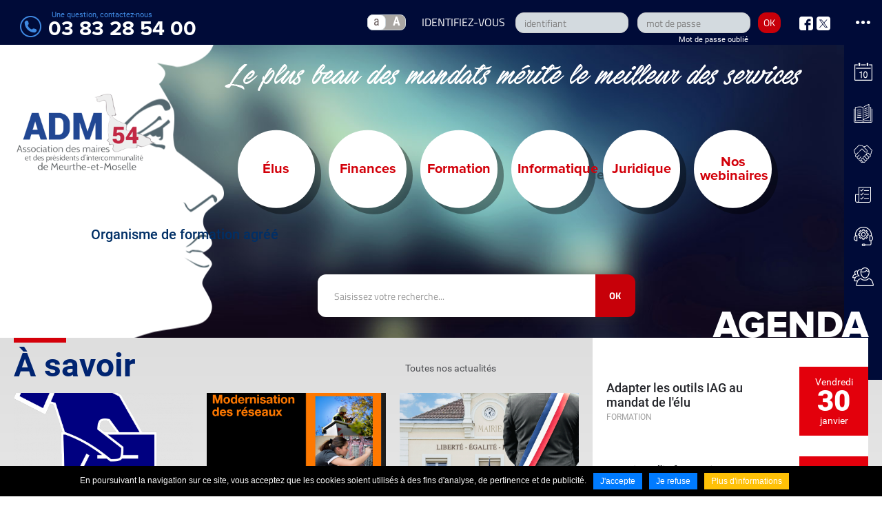

--- FILE ---
content_type: text/html
request_url: https://www.adm54.asso.fr/fr/
body_size: 11560
content:
<!DOCTYPE html>
<html xmlns="http://www.w3.org/1999/xhtml" lang="fr" xml:lang="fr"><head><meta http-equiv="Content-Type" content="text/html; charset=utf-8"><title>Association des maires 54 et des présidents d'intercommunalité - ADM54</title><meta name="description" content="Site officiel de l'Association des maires de Meurthe-et-Moselle (54) et des présidents d'intercommunalité. Conseils juridiques et informatiques pour les collectivités locales, organisme de formation agréé pour les élus..."><meta property="og:title" content="Association des maires 54 et des présidents d'intercommunalité - ADM54"><meta property="og:description" content="Site officiel de l'Association des maires de Meurthe-et-Moselle (54) et des présidents d'intercommunalité. Conseils juridiques et informatiques pour les collectivités locales, organisme de formation agréé pour les élus..."><meta property="og:type" content="website"><meta property="og:updated_time" content="2025-10-09 14:50:13"><meta property="og:url" content="https://www.adm54.asso.fr/fr/accueil.html"><meta property="og:image" content="https://www.adm54.asso.fr/globalflexit/images/UserFiles/Image/2017/1200_630_7_partage-1200-630.gif"><meta property="og:image:width" content="1200"><meta property="og:image:height" content="630"><meta name="twitter:card" content="summary_large_image"><meta name="twitter:title" content="Association des maires 54 et des présidents d'intercommunalité - ADM54"><meta name="twitter:description" content="Site officiel de l'Association des maires de Meurthe-et-Moselle (54) et des présidents d'intercommunalité. Conseils juridiques et informatiques pour les collectivités locales, organisme de formation agréé pour les élus..."><meta name="twitter:url" content="https://www.adm54.asso.fr/fr/accueil.html"><meta name="twitter:site" content="@assomaires54"><meta name="twitter:image" content="https://www.adm54.asso.fr/globalflexit/images/UserFiles/Image/2017/1200_630_7_partage-1200-630.gif"><meta name="robots" content="follow,index"><link rel="stylesheet" href="/globalflexit/clients/utils/framework/js/jquery/modules/flexitSizeSwitcher/jquery.flexitSizeSwitcher.css?d=1730806936" type="text/css" media="all"><link rel="stylesheet" href="/globalflexit/clients/utils/framework/js/jquery/modules/flexitMobileMenu2/jquery.mmenu.all.css?d=1730806936" type="text/css" media="all"><link rel="stylesheet" href="/globalflexit/clients/utils/framework/js/jquery/modules/flexslider2.3.0/flexslider.css?d=1730806936" type="text/css" media="all"><link rel="stylesheet" href="/globalflexit/clients/utils/framework/js/jquery/modules/mcustomscrollbar3.1.11/jquery.mCustomScrollbar.css?d=1730806936" type="text/css" media="all"><link rel="stylesheet" href="/globalflexit/clients/utils/framework/js/jquery/modules/select2-4.0.3/select2.min.css?d=1730806936" type="text/css" media="all"><link rel="stylesheet" href="/globalflexit/clients/utils/framework/js/jquery/modules/slick1.8.0/01.slick.css?d=1730806936" type="text/css" media="all"><link rel="stylesheet" href="/globalflexit/clients/utils/framework/js/jquery/modules/slick1.8.0/02.slick-theme.css?d=1730806936" type="text/css" media="all"><link rel="stylesheet" href="/globalflexit/clients/utils/framework/js/jquery/modules/colorbox/colorbox.css?d=1730806936" type="text/css" media="all"><link rel="stylesheet" href="/globalflexit/clients/utils/framework/css/bootstrap/3.3.4-gutt20/_bootstrap.min.css?d=1730806936" type="text/css" media="all"><link rel="stylesheet" href="/globalflexit/clients/utils/framework/js/all/modules/flexitmodal/flexitModal.css?d=1730806936" type="text/css" media="all"><link rel="stylesheet" href="/globalflexit/clients/utils/css/commun.css?d=1730806936" type="text/css" media="all"><link rel="stylesheet" href="/globalflexit/clients/utils/css/commun_print.css?d=1730806936" type="text/css" media="print"><link rel="stylesheet" href="/globalflexit/backoffice/modules/boutique/panier/front/templates/css/panier.css?d=1730806936" type="text/css" media="all"><link rel="stylesheet" href="/globalflexit/backoffice/modules/formulaire/front/templates/css/flexitForms.css?d=1730806936" type="text/css" media="all"><link rel="stylesheet" href="/globalflexit/backoffice/modules/extranet_v2/front/templates/css/extranet_v2.css?d=1730806936" type="text/css" media="all"><link rel="stylesheet" href="/img_base/themes/styles_1.css?d=1730806936" type="text/css" media="all"><script src="/globalflexit/clients/utils/framework/js/jquery/1.9.1/_jquery.min.js?d=1730806936" type="text/javascript"></script><script src="/globalflexit/clients/utils/framework/js/jquery/1.9.1/jquery.flexitTools.js?d=1730806936" type="text/javascript"></script><script src="/globalflexit/clients/utils/framework/js/all/modules/flexitjs/flexitJs.js?d=1730806936" type="text/javascript"></script><script src="/globalflexit/clients/utils/framework/js/all/modules/inputmask/inputmask.js?d=1730806936" type="text/javascript"></script><script src="/globalflexit/clients/utils/framework/js/jquery/modules/flexitSizeSwitcher/jquery.flexitSizeSwitcher.js?d=1730806936" type="text/javascript"></script><script src="/globalflexit/clients/utils/framework/js/jquery/1.9.1/compat/jquery.mootoolsCompat.js?d=1730806936" type="text/javascript"></script><script src="/globalflexit/clients/utils/framework/js/jquery/modules/flexitMobileMenu2/jquery.00.flexitMobileMenu.js?d=1730806936" type="text/javascript"></script><script src="/globalflexit/clients/utils/framework/js/jquery/modules/flexitMobileMenu2/jquery.01.mmenu.all.js?d=1730806936" type="text/javascript"></script><script src="/globalflexit/clients/utils/framework/js/jquery/modules/flexslider2.3.0/jquery.flexslider-min.js?d=1730806936" type="text/javascript"></script><script src="/globalflexit/clients/utils/framework/js/jquery/modules/flexitClickable/jquery.flexitClickable.js?d=1730806936" type="text/javascript"></script><script src="/globalflexit/clients/utils/framework/js/jquery/modules/flexitShapeElements/jquery.flexitShapeElements.js?d=1730806936" type="text/javascript"></script><script src="/globalflexit/clients/utils/framework/js/jquery/modules/mcustomscrollbar3.1.11/jquery.mCustomScrollbar.concat.min.js?d=1730806936" type="text/javascript"></script><script src="/globalflexit/clients/utils/framework/js/jquery/modules/select2-4.0.3/select2.full.min.js?d=1730806936" type="text/javascript"></script><script src="/globalflexit/clients/utils/framework/js/jquery/modules/slick1.8.0/slick.min.js?d=1730806936" type="text/javascript"></script><script src="/globalflexit/clients/utils/framework/js/jquery/modules/colorbox/jquery.colorbox-min.js?d=1730806936" type="text/javascript"></script><script src="/globalflexit/clients/utils/framework/js/jquery/modules/colorbox/i18n/jquery.colorbox-fr.js?d=1730806936" type="text/javascript"></script><script src="/globalflexit/clients/utils/framework/css/bootstrap/3.3.4-gutt20/bootstrap.min.js?d=1730806936" type="text/javascript"></script><script src="/globalflexit/clients/utils/framework/css/bootstrap/html5.js?d=1730806936" type="text/javascript"></script><script src="/globalflexit/clients/utils/framework/js/all/modules/flexitmodal/flexitModal.js?d=1730806936" type="text/javascript"></script><script src="/globalflexit/clients/utils/liste_fonctions.js?d=1730806936" type="text/javascript"></script><script src="/globalflexit/backoffice/modules/vieprivee/front/templates/js/vp.js?d=1730806936" type="text/javascript"></script><script src="/globalflexit/backoffice/modules/templates/front/templates/js/modele.js?d=1730806936" type="text/javascript"></script><script src="/globalflexit/backoffice/modules/boutique/compte/front/templates/js/compte.js?d=1730806936" type="text/javascript"></script><script src="/globalflexit/backoffice/modules/extranet_v2/front/templates/js/extranet_v2.js?d=1730806936" type="text/javascript"></script><script src="/globalflexit/backoffice/modules/boutique/panier/front/templates/js/panier.js?d=1730806936" type="text/javascript"></script><script src="/globalflexit/backoffice/modules/formulaire/front/templates/js/formulaire.js?d=1730806936" type="text/javascript"></script><script src="/modules/actualites/front/templates/js/functions.js?d=1730806936" type="text/javascript"></script><script src="/modules/agendas/front/templates/js/functions.js?d=1730806936" type="text/javascript"></script><script src="/js/jquery.rwdImageMaps.min.js?d=1730806936" type="text/javascript"></script><script src="/js/functions.js?d=1730806936" type="text/javascript"></script><script src="/globalflexit/backoffice/script_js_v3/function_php.js?d=1730806936" type="text/javascript"></script><script src="/globalflexit/clients/utils/framework/js/jquery/modules/select2-4.0.3/flexit-i18n/fr.js?d=1730806936" type="text/javascript"></script><base href="https://www.adm54.asso.fr/"><meta name="viewport" content="width=device-width, initial-scale=1.0, maximum-scale=1"><!-- Google tag (gtag.js) -->
<script async src="https://www.googletagmanager.com/gtag/js?id=G-9R86D78RB5"></script>
<script>
  window.dataLayer = window.dataLayer || [];
  function gtag(){dataLayer.push(arguments);}
  gtag('js', new Date());

  gtag('config', 'G-9R86D78RB5');
</script></head><body class="fdesktop homePage theme_1" data-idpage="1" data-idparent="0">
<div class="container-body">
	
<header id="mainHeader" class="noflexitsearch"><div class="topBar">
        <div class="container-fluid">
            <div class="row">
                <div class="col-xs-12 col-sm-8 col-sm-push-4 text-right">
                    <span class="accessWrapper hidden-xs"><div class="flexit-size-switcher force-refresh-fse"><a href="javascript:void(0);" class="flexit-size-switcher-btn"><span class="flexit-size-switcher-normal active" data-size="normal">a</span><span class="flexit-size-switcher-big" data-size="big">A</span></a></div></span>

                    <span class="userWrapper hidden-xs">
                        <div class="fmodele fmodeleScroll tpl_extranet_v2_login_box_small"><div class="extranetv2SmallBoxGlobal extranetv2GlobalWrapper extranetv2Bootstrap">
    <div class="extranetv2ErrorMsg"> </div>
                <div class="extranetv2SmallBoxLOGIN">
            <form method="post" name="ModExtranetV2Form" action="/fr/accueil.html?lang=fr" class="form">
                <input type="hidden" name="extranet_v2[loginlabel]" value="emaillogin"><div class="form-group grp-email">
                    <label for="extranetv2FieldLogin47">Email ou Login</label>
                    <input id="extranetv2FieldLogin47" type="text" name="extranet_v2[login_extranet]" value="" class="form-control" placeholder="identifiant" data-default-value="Email ou Login"></div>
                <div class="form-group grp-pwd">
                    <label for="extranetv2FieldMdp47">Mot de passe</label>
                    <input id="extranetv2FieldMdp47" type="password" name="extranet_v2[pass_extranet]" value="" class="form-control" placeholder="mot de passe"></div>
                <button type="submit" class="btn btn-default extranetv2SubmitLogin">OK</button>
                                                                                    <div class="form-group grp-pwdreco">
                        <a href="javascript:void(0);" class="label label-default extranetv2SmallBoxBtnPassOublie">Mot de passe oublié</a>
                    </div>
                                <input name="extranet_v2[action]" type="hidden" value="connexion"><input name="extranet_v2[redirect_extranet]" class="extranetv2RedirectLink" type="hidden" value=""></form>
        </div>
                    <div class="extranetv2SmallBoxPASSOUBLIE">
                <form method="post" name="ModExtranetV2PassForm" action="/" class="form">
                    <div class="form-group">
                        <strong>Mot de passe oublié ?</strong><br>
                        Veuillez saisir votre adresse email                    </div>
                    <div class="form-group">
                        <label for="extranetv2FieldEmail47">Email</label>
                        <input id="extranetv2FieldEmail47" type="text" class="form-control" name="extranet_v2[emailForgetPass]" value="" placeholder="Saisissez l'adresse"></div>
                    <div class="form-group">
                        <button type="submit" class="btn btn-default extranetv2SubmitPass">OK</button>
                        <input name="extranet_v2[action]" type="hidden" value="recoverpass"><button type="button" class="btn btn-default extranetv2SmallBoxBtnCancel">Annuler</button>
                    </div>
                </form>
            </div>
            </div></div><div class="follow hidden-xs"><a class="btn-fb" href="https://www.facebook.com/Association-des-Maires-54-656747844455320/" title="Suivez nous sur Facebook" target="_blank">Suivez nous sur Facebook</a><a class="btn-tw" href="https://twitter.com/assomaires54" title="Suivez nous sur Twitter" target="_blank">Suivez nous sur Twitter</a></div>                    </span>
                </div>
                <div class="col-xs-12 col-sm-4 col-sm-pull-8">
                    <div class="telWrapper"><span class="intitule">Une question, contactez-nous</span> <span class="tel" id="telHeader">03 83 28 54 00</span></div>                </div>
            </div>
        </div>


        <nav id="rapidMenuWrapper" class="active hidden-xs"><span id="rapidMenuButton"></span>
            <div class="rapidMenu noflexitsearch"><a data-id-page="40" href="/fr/assemblee-generale-2025.html" class="rapidMenu_a rapidMenu_a_a page-40" title="Assemblée générale 2025 - évènements - ADM54.ASSO"><span class="ico" style="background-image: url(/UserFiles/Image/Icones/ico-date.png);"></span><span class="titre"><span>Évènements</span></span></a><a data-id-page="41" href="/fr/carnets.html" class="rapidMenu_a rapidMenu_a_b page-41" title="Carnets - Publications - ADM54.ASSO"><span class="ico" style="background-image: url(/UserFiles/Image/Icones/ico-publication.png);"></span><span class="titre"><span>Publications</span></span></a><a data-id-page="1077" href="/fr/partenaires.html" class="rapidMenu_a rapidMenu_a_a page-1077" title="Partenaires - ADM54.ASSO"><span class="ico" style="background-image: url(/UserFiles/Image/Icones/ico-partenaire.png);"></span><span class="titre"><span>Partenaires</span></span></a><a data-id-page="44" href="/fr/les-sites-internet-communaux.html" class="rapidMenu_a rapidMenu_a_b page-44" title="Les sites internet communaux - Démat et sites internet - ADM54.ASSO"><span class="ico" style="background-image: url(/UserFiles/Image/Icones/ico-liste.png);"></span><span class="titre"><span>Démat et sites internet</span></span></a><a target="_blank" data-id-page="1089" href="https://get.teamviewer.com/6ec6sfi" class="rapidMenu_a rapidMenu_a_a page-1089" title="Télémaintenance"><span class="ico" style="background-image: url(/UserFiles/Image/Icones/ico-contact.png);"></span><span class="titre"><span>Télémaintenance</span></span></a><a data-id-page="1085" href="/fr/notre-association.html" class="rapidMenu_a rapidMenu_a_b rapidMenu_a_theme_1_0 page-1085" title="Notre association - élus - ADM54.ASSO"><span class="ico" style="background-image: url(/UserFiles/Image/Icones/ico-groupe.png);"></span><span class="titre"><span>Notre association</span></span></a></div>        </nav></div>

    <div class="tetiere hidden-xs">
        <div class="tagline"></div>
        <div class="agrement">Organisme de formation agréé</div>    </div>

    <div class="bottomBar">
        <div class="container-fluid container-header">
            <div class="row row-header">
                <div class="col-xs-12">
                    <nav id="mainMenuWrapper" class="navbar navbar-default" role="navigation"><a class="logo" href="/" title="Accueil"><img class="hidden-xs" src="/_css/medias/logo-adm-54-home.png" alt="logo ADM 54"><img class="visible-xs" src="/_css/medias/logo-adm-54-min.png" alt="logo ADM 54"></a>
                        
                        <div class="navbar-header">
                            <button id="fMenuMobileButton" type="button" class="navbar-toggle" data-configmenu='[{"type":"menu","value":"1,2,3"}]' data-style="light" data-subtitle="" data-fullscreen="1" data-header-elem="#mainHeader" data-hide-close-btn="1" data-header='[{"type":"clone","value":"#searchWrapper"}]' data-footer='[{"type":"clone","value":"#telHeader"}]'>
                                <span class="sr-only">Toggle navigation</span>
                                <span class="icon-bar"></span>
                                <span class="icon-bar"></span>
                                <span class="icon-bar"></span>
                                <span class="titre">Menu</span>
                            </button>
                        </div>

                        <div class="navbar-collapse hidden-xs">
                            <div class="mainMenuHome noflexitsearch"><ul class="nav nav-pills  "><li class=" li_theme_1_0  first " data-id-page="20"><a data-id-page="20" href="/fr/communes.html" class=" page-20" title="Communes - élus - ADM54.ASSO"><span class="inner"><span class="titre">Élus</span><span class="desc">Communes<br>Intercommunalités<br>La vie des élus<br>Notre association</span><span class="more"></span></span></a></li><li class=" li_theme_1_4 " data-id-page="1606"><a data-id-page="1606" href="/fr/finances-2.html" class=" page-1606" title="Finances - ADM54.ASSO"><span class="inner"><span class="titre">Finances</span><span class="more"></span></span></a></li><li class=" li_theme_1_2 " data-id-page="23"><a data-id-page="23" href="/fr/service-formation.html" class=" page-23" title="Service formation - ADM54.ASSO"><span class="inner"><span class="titre">Formation</span><span class="desc">La formation sur mesure<br>Notre offre complète<br>Nos sessions<br>Supports de formation</span><span class="more"></span></span></a></li><li class=" li_theme_1_3 " data-id-page="21"><a data-id-page="21" href="/fr/service-informatique.html" class=" page-21" title="Service informatique - ADM54.ASSO"><span class="inner"><span class="titre">Informatique</span><span class="desc">Nos fiches pratiques.<br></span><span class="more"></span></span></a></li><li class=" li_theme_1_1 " data-id-page="22"><a data-id-page="22" href="/fr/service-juridique.html" class=" page-22" title="Service juridique - ADM54.ASSO"><span class="inner"><span class="titre">Juridique</span><span class="desc">Nos fiches pratiques<br>Nos missions</span><span class="more"></span></span></a></li><li class="  last " data-id-page="1575"><a data-id-page="1575" href="/fr/nos-webinaires.html" class=" page-1575" title="Nos webinaires - ADM54.ASSO"><span class="inner"><span class="titre">Nos webinaires</span><span class="more"></span></span></a></li></ul></div>                        </div>
                    </nav></div>

                <div class="col-xs-12">
                    <div id="searchWrapper"><form action="/fr/recherche.html" method="post" id="form_recherche_mini" name="form_recherche_mini" class="form-inline">
    <div class="form-group">
        <label for="recherche-mini">Rechercher :</label>
        <input class="form-control" type="text" id="recherche-mini" name="recherche" value="Saisissez votre recherche..." placeholder="Saisissez votre recherche..."></div>
    <button class="btn btn-default" type="submit" name="submitFormSearch" id="submitFormSearch">Ok</button>
        <input type="hidden" name="page_rech"><input type="hidden" value="1" name="clic"><input type="hidden" name="aff_langue" value=""><br><input type="hidden" name="debut" value="1"></form>
<script type="text/javascript">
    jQuery(window).load( function() {
        jQuery(document.body).on('submit', '#form_recherche_mini', function(e){
            var currentTarget = jQuery( e.currentTarget );
            if( currentTarget ) {
                var searchTarget = currentTarget.find('#recherche-mini');
                if (searchTarget.val() == "" || searchTarget.val() == "Saisissez votre recherche...") {
                    return false;
                }
            }
        });

        jQuery(document.body).on('focus', '#recherche-mini', function(e){
            var currentTarget = jQuery( e.currentTarget );
            if( currentTarget.val() == 'Saisissez votre recherche...' ) { currentTarget.val(''); }
        });

        jQuery(document.body).on('blur', '#recherche-mini', function(e){
            var currentTarget = jQuery( e.currentTarget );
            if( currentTarget.val() == '' ) { currentTarget.val('Saisissez votre recherche...'); }
        });
    });

    </script></div>                </div>
            </div>
        </div>
    </div>
</header><div class="visible-xs">
		<div class="tetiereMobile">
			<div class="taglineMobile"></div>
			<div class="agrement">Organisme de formation agréé</div>		</div>
		<div class="mainMenuMobile noflexitsearch"><ul class="nav nav-pills  "><li class=" li_theme_1_0  first " data-id-page="20"><a data-id-page="20" href="/fr/communes.html" class=" page-20" title="Communes - élus - ADM54.ASSO"><span class="more"></span><span class="inner"><span class="titre">Élus</span><span class="desc">Communes<br>Intercommunalités<br>La vie des élus<br>Notre association</span></span></a></li><li class=" li_theme_1_4 " data-id-page="1606"><a data-id-page="1606" href="/fr/finances-2.html" class=" page-1606" title="Finances - ADM54.ASSO"><span class="more"></span><span class="inner"><span class="titre">Finances</span></span></a></li><li class=" li_theme_1_2 " data-id-page="23"><a data-id-page="23" href="/fr/service-formation.html" class=" page-23" title="Service formation - ADM54.ASSO"><span class="more"></span><span class="inner"><span class="titre">Formation</span><span class="desc">La formation sur mesure<br>Notre offre complète<br>Nos sessions<br>Supports de formation</span></span></a></li><li class=" li_theme_1_3 " data-id-page="21"><a data-id-page="21" href="/fr/service-informatique.html" class=" page-21" title="Service informatique - ADM54.ASSO"><span class="more"></span><span class="inner"><span class="titre">Informatique</span><span class="desc">Nos fiches pratiques.<br></span></span></a></li><li class=" li_theme_1_1 " data-id-page="22"><a data-id-page="22" href="/fr/service-juridique.html" class=" page-22" title="Service juridique - ADM54.ASSO"><span class="more"></span><span class="inner"><span class="titre">Juridique</span><span class="desc">Nos fiches pratiques<br>Nos missions</span></span></a></li><li class="  last " data-id-page="1575"><a data-id-page="1575" href="/fr/nos-webinaires.html" class=" page-1575" title="Nos webinaires - ADM54.ASSO"><span class="more"></span><span class="inner"><span class="titre">Nos webinaires</span></span></a></li></ul></div>	</div>

	<section id="actuWrapper" class="noflexitsearch"><div class="container-fluid">
			<div class="row">
				<div class="col-xs-12 col-sm-7 col-md-8 col-xl-9">
					<div data-equalize="mod-section">
												<div class="fmodele fmodeleScroll tpl_accueil">
<div class="mod-slider-wrapper actualites-accueil-wrapper">
    <div id="actualitesSlider" class="mod-slider actualites-slider flexslider">

        <div class="top">
            <div class="row">
                <div class="col-xs-12 col-md-6">
                    <div class="titre">À savoir</div>                </div>
                <div class="col-xs-12 col-md-6">
                    <a class="all" href="/fr/a-savoir.html" title="À savoir">Toutes nos actualités</a>                </div>
            </div>
        </div>

        <ul class="slides"><li>
                <div class="row">
                    
                            <div class="col-xs-12 col-md-4">
                                <article class="item flexit-clickable-element" data-goto-url="/fr/a-savoir/elections-municipales-2026-formulaire-de-candidature_-n.html"><div class="row">
                                        <div class="col-xs-12 col-sm-5 col-md-12">
                                            <div class="object ">
                                                <img src="/globalflexit/images/img_base/actualites/1131/400_200_7_ballot-1294935-1280.png" alt="Élections municipales 2026 - Formulaire de candidature"><div class="more"></div>
                                            </div>
                                        </div>
                                        <div class="col-xs-12 col-sm-7 col-md-12">
                                            <div class="date">Janvier 2026</div>
                                            <div class="heading"><a href="/fr/a-savoir/elections-municipales-2026-formulaire-de-candidature_-n.html" title="Élections municipales 2026 - Formulaire de candidature">Élections municipales 2026 - Formulaire de candidature</a></div>
                                        </div>
                                    </div>
                                </article></div>

                            
                            <div class="col-xs-12 col-md-4">
                                <article class="item flexit-clickable-element" data-goto-url="/fr/a-savoir/modernisation-des-reseaux-arret-du-cuivre_-n.html"><div class="row">
                                        <div class="col-xs-12 col-sm-5 col-md-12">
                                            <div class="object ">
                                                <img src="/globalflexit/images/img_base/actualites/1128/400_200_7_capture-decran-2026-01-19-162007.png" alt="Modernisation des réseaux – Arrêt du cuivre"><div class="more"></div>
                                            </div>
                                        </div>
                                        <div class="col-xs-12 col-sm-7 col-md-12">
                                            <div class="date">Janvier 2026</div>
                                            <div class="heading"><a href="/fr/a-savoir/modernisation-des-reseaux-arret-du-cuivre_-n.html" title="Modernisation des réseaux – Arrêt du cuivre">Modernisation des réseaux – Arrêt du cuivre</a></div>
                                        </div>
                                    </div>
                                </article></div>

                            
                            <div class="col-xs-12 col-md-4">
                                <article class="item flexit-clickable-element" data-goto-url="/fr/a-savoir/le-statut-de-l-elu-local_-n.html"><div class="row">
                                        <div class="col-xs-12 col-sm-5 col-md-12">
                                            <div class="object ">
                                                <img src="/globalflexit/images/img_base/actualites/1121/400_200_7_statut-de-l-elu.png" alt="Le statut de l'élu local"><div class="more"></div>
                                            </div>
                                        </div>
                                        <div class="col-xs-12 col-sm-7 col-md-12">
                                            <div class="date">Janvier 2026</div>
                                            <div class="heading"><a href="/fr/a-savoir/le-statut-de-l-elu-local_-n.html" title="Le statut de l'élu local">Le statut de l'élu local</a></div>
                                        </div>
                                    </div>
                                </article></div>

                            </div></li><li><div class="row">
                            <div class="col-xs-12 col-md-4">
                                <article class="item flexit-clickable-element" data-goto-url="/fr/a-savoir/marches-publics-nouveaux-seuils_-n.html"><div class="row">
                                        <div class="col-xs-12 col-sm-5 col-md-12">
                                            <div class="object ">
                                                <img src="/globalflexit/images/img_base/actualites/1119/400_200_7_construction-site-2672246-1280.jpg" alt="Marchés publics - Nouveaux seuils"><div class="more"></div>
                                            </div>
                                        </div>
                                        <div class="col-xs-12 col-sm-7 col-md-12">
                                            <div class="date">Janvier 2026</div>
                                            <div class="heading"><a href="/fr/a-savoir/marches-publics-nouveaux-seuils_-n.html" title="Marchés publics - Nouveaux seuils">Marchés publics - Nouveaux seuils</a></div>
                                        </div>
                                    </div>
                                </article></div>

                            
                            <div class="col-xs-12 col-md-4">
                                <article class="item flexit-clickable-element" data-goto-url="/fr/a-savoir/elections-municipales-2026-dates_-n.html"><div class="row">
                                        <div class="col-xs-12 col-sm-5 col-md-12">
                                            <div class="object ">
                                                <img src="/globalflexit/images/img_base/actualites/1110/400_200_7_ballot-1294935-1280-1.png" alt="Élections municipales 2026 – Dates"><div class="more"></div>
                                            </div>
                                        </div>
                                        <div class="col-xs-12 col-sm-7 col-md-12">
                                            <div class="date">Août 2025</div>
                                            <div class="heading"><a href="/fr/a-savoir/elections-municipales-2026-dates_-n.html" title="Élections municipales 2026 – Dates">Élections municipales 2026 – Dates</a></div>
                                        </div>
                                    </div>
                                </article></div>

                            
                            <div class="col-xs-12 col-md-4">
                                <article class="item flexit-clickable-element" data-goto-url="/fr/a-savoir/scrutin-de-liste-et-parite-dans-les-communes-de-moins-de-1-000-habitants_-n.html"><div class="row">
                                        <div class="col-xs-12 col-sm-5 col-md-12">
                                            <div class="object ">
                                                <img src="/globalflexit/images/img_base/actualites/1098/400_200_7_ballot-1294935-1280.png" alt="Scrutin de liste et parité dans les communes de moins de 1 000 habitants"><div class="more"></div>
                                            </div>
                                        </div>
                                        <div class="col-xs-12 col-sm-7 col-md-12">
                                            <div class="date">Mai 2025</div>
                                            <div class="heading"><a href="/fr/a-savoir/scrutin-de-liste-et-parite-dans-les-communes-de-moins-de-1-000-habitants_-n.html" title="Scrutin de liste et parité dans les communes de moins de 1 000 habitants">Scrutin de liste et parité dans les communes de moins de 1 000 habitants</a></div>
                                        </div>
                                    </div>
                                </article></div>

                            </div></li><li><div class="row">
                            <div class="col-xs-12 col-md-4">
                                <article class="item flexit-clickable-element" data-goto-url="/fr/a-savoir/la-recomposition-du-conseil-des-epci-a-fiscalite-propre_-n.html"><div class="row">
                                        <div class="col-xs-12 col-sm-5 col-md-12">
                                            <div class="object ">
                                                <img src="/globalflexit/images/img_base/actualites/1099/400_200_7_conference-2110768-1280.jpg" alt="La recomposition du conseil des EPCI à fiscalité propre"><div class="more"></div>
                                            </div>
                                        </div>
                                        <div class="col-xs-12 col-sm-7 col-md-12">
                                            <div class="date">Mai 2025</div>
                                            <div class="heading"><a href="/fr/a-savoir/la-recomposition-du-conseil-des-epci-a-fiscalite-propre_-n.html" title="La recomposition du conseil des EPCI à fiscalité propre">La recomposition du conseil des EPCI à fiscalité propre</a></div>
                                        </div>
                                    </div>
                                </article></div>

                            
                            <div class="col-xs-12 col-md-4">
                                <article class="item flexit-clickable-element" data-goto-url="/fr/a-savoir/dgf-2025_-n.html"><div class="row">
                                        <div class="col-xs-12 col-sm-5 col-md-12">
                                            <div class="object ">
                                                <img src="/globalflexit/images/img_base/actualites/1094/400_200_7_money-167735-1280.jpg" alt="DGF 2025"><div class="more"></div>
                                            </div>
                                        </div>
                                        <div class="col-xs-12 col-sm-7 col-md-12">
                                            <div class="date"><span>lundi 31 Mars 2025</span></div>
                                            <div class="heading"><a href="/fr/a-savoir/dgf-2025_-n.html" title="DGF 2025">DGF 2025</a></div>
                                        </div>
                                    </div>
                                </article></div>

                            
                            <div class="col-xs-12 col-md-4">
                                <article class="item flexit-clickable-element" data-goto-url="/fr/a-savoir/reprise-d-un-emplacement-en-terrain-commun-cremation_-n.html"><div class="row">
                                        <div class="col-xs-12 col-sm-5 col-md-12">
                                            <div class="object ">
                                                <img src="/globalflexit/images/img_base/actualites/1086/400_200_7_cemetery-4653166-1280.jpg" alt="Reprise d'un emplacement en terrain commun – crémation"><div class="more"></div>
                                            </div>
                                        </div>
                                        <div class="col-xs-12 col-sm-7 col-md-12">
                                            <div class="date">Novembre 2024</div>
                                            <div class="heading"><a href="/fr/a-savoir/reprise-d-un-emplacement-en-terrain-commun-cremation_-n.html" title="Reprise d'un emplacement en terrain commun – crémation">Reprise d'un emplacement en terrain commun – crémation</a></div>
                                        </div>
                                    </div>
                                </article></div>

                            </div></li><li><div class="row">
                            <div class="col-xs-12 col-md-4">
                                <article class="item flexit-clickable-element" data-goto-url="/fr/a-savoir/terrain-non-entretenu-intervention-du-maire_-n.html"><div class="row">
                                        <div class="col-xs-12 col-sm-5 col-md-12">
                                            <div class="object ">
                                                <img src="/globalflexit/images/img_base/actualites/1087/400_200_7_truck-4613526-1280.jpg" alt="Terrain non entretenu – intervention du maire"><div class="more"></div>
                                            </div>
                                        </div>
                                        <div class="col-xs-12 col-sm-7 col-md-12">
                                            <div class="date">Novembre 2024</div>
                                            <div class="heading"><a href="/fr/a-savoir/terrain-non-entretenu-intervention-du-maire_-n.html" title="Terrain non entretenu – intervention du maire">Terrain non entretenu – intervention du maire</a></div>
                                        </div>
                                    </div>
                                </article></div>

                            
                            <div class="col-xs-12 col-md-4">
                                <article class="item flexit-clickable-element" data-goto-url="/fr/a-savoir/moyen-de-contacter-l-adm_-n.html"><div class="row">
                                        <div class="col-xs-12 col-sm-5 col-md-12">
                                            <div class="object ">
                                                <img src="/globalflexit/images/img_base/actualites/1085/400_200_7_contactez-nous.jpg" alt="Moyen de contacter l'ADM"><div class="more"></div>
                                            </div>
                                        </div>
                                        <div class="col-xs-12 col-sm-7 col-md-12">
                                            <div class="date"><span>vendredi 08 Novembre 2024</span></div>
                                            <div class="heading"><a href="/fr/a-savoir/moyen-de-contacter-l-adm_-n.html" title="Moyen de contacter l'ADM">Moyen de contacter l'ADM</a></div>
                                        </div>
                                    </div>
                                </article></div>

                            
                            <div class="col-xs-12 col-md-4">
                                <article class="item flexit-clickable-element" data-goto-url="/fr/a-savoir/numero-unique-d-urgence_-n.html"><div class="row">
                                        <div class="col-xs-12 col-sm-5 col-md-12">
                                            <div class="object ">
                                                <img src="/globalflexit/images/img_base/actualites/1083/400_200_7_telephone-586268-1280.jpg" alt="Numéro unique d'urgence"><div class="more"></div>
                                            </div>
                                        </div>
                                        <div class="col-xs-12 col-sm-7 col-md-12">
                                            <div class="date">Octobre 2024</div>
                                            <div class="heading"><a href="/fr/a-savoir/numero-unique-d-urgence_-n.html" title="Numéro unique d'urgence">Numéro unique d'urgence</a></div>
                                        </div>
                                    </div>
                                </article></div>

                            </div></li><li><div class="row">
                            <div class="col-xs-12 col-md-4">
                                <article class="item flexit-clickable-element" data-goto-url="/fr/a-savoir/publicite-des-actes-precisions_-n.html"><div class="row">
                                        <div class="col-xs-12 col-sm-5 col-md-12">
                                            <div class="object ">
                                                <img src="/globalflexit/images/img_base/actualites/1081/400_200_7_sans-titre.jpg" alt="Publicité des actes - précisions"><div class="more"></div>
                                            </div>
                                        </div>
                                        <div class="col-xs-12 col-sm-7 col-md-12">
                                            <div class="date">Octobre 2024</div>
                                            <div class="heading"><a href="/fr/a-savoir/publicite-des-actes-precisions_-n.html" title="Publicité des actes - précisions">Publicité des actes - précisions</a></div>
                                        </div>
                                    </div>
                                </article></div>

                            
                            <div class="col-xs-12 col-md-4">
                                <article class="item flexit-clickable-element" data-goto-url="/fr/a-savoir/ouvertures-dominicales-en-2025_-n.html"><div class="row">
                                        <div class="col-xs-12 col-sm-5 col-md-12">
                                            <div class="object ">
                                                <img src="/globalflexit/images/img_base/actualites/400_200_7_magasin-ia.jpg" alt="Ouvertures dominicales en 2025"><div class="more"></div>
                                            </div>
                                        </div>
                                        <div class="col-xs-12 col-sm-7 col-md-12">
                                            <div class="date">Septembre 2024</div>
                                            <div class="heading"><a href="/fr/a-savoir/ouvertures-dominicales-en-2025_-n.html" title="Ouvertures dominicales en 2025">Ouvertures dominicales en 2025</a></div>
                                        </div>
                                    </div>
                                </article></div>

                            
                            <div class="col-xs-12 col-md-4">
                                <article class="item flexit-clickable-element" data-goto-url="/fr/a-savoir/droit-funeraire-delais-d-inhumation-et-de-cremation-plaques-de-cercueil-scellement-des-cercueils_-n.html"><div class="row">
                                        <div class="col-xs-12 col-sm-5 col-md-12">
                                            <div class="object ">
                                                <img src="/globalflexit/images/img_base/actualites/400_200_7_glasnevin-2691261-1280.jpg" alt="Droit funéraire - délais d'inhumation et de crémation - plaques de cercueil - scellement des cercueils"><div class="more"></div>
                                            </div>
                                        </div>
                                        <div class="col-xs-12 col-sm-7 col-md-12">
                                            <div class="date">Juillet 2024</div>
                                            <div class="heading"><a href="/fr/a-savoir/droit-funeraire-delais-d-inhumation-et-de-cremation-plaques-de-cercueil-scellement-des-cercueils_-n.html" title="Droit funéraire - délais d'inhumation et de crémation - plaques de cercueil - scellement des cercueils">Droit funéraire - délais d'inhumation et de crémation - plaques de cercueil - scellement des cercueils</a></div>
                                        </div>
                                    </div>
                                </article></div>

                            </div></li><li><div class="row">
                            <div class="col-xs-12 col-md-4">
                                <article class="item flexit-clickable-element" data-goto-url="/fr/a-savoir/changement-de-nom-ou-de-prenom-renouvellement-des-pieces-d-identite_-n.html"><div class="row">
                                        <div class="col-xs-12 col-sm-5 col-md-12">
                                            <div class="object ">
                                                <img src="/globalflexit/images/img_base/actualites/400_200_7_passport-3127934-1280.jpg" alt="Changement de nom ou de prénom – Renouvellement des pièces d’identité"><div class="more"></div>
                                            </div>
                                        </div>
                                        <div class="col-xs-12 col-sm-7 col-md-12">
                                            <div class="date">Juillet 2024</div>
                                            <div class="heading"><a href="/fr/a-savoir/changement-de-nom-ou-de-prenom-renouvellement-des-pieces-d-identite_-n.html" title="Changement de nom ou de prénom – Renouvellement des pièces d’identité">Changement de nom ou de prénom – Renouvellement des pièces d’identité</a></div>
                                        </div>
                                    </div>
                                </article></div>

                            
                            <div class="col-xs-12 col-md-4">
                                <article class="item flexit-clickable-element" data-goto-url="/fr/a-savoir/qui-peut-rediger-un-acte-de-deces_-n.html"><div class="row">
                                        <div class="col-xs-12 col-sm-5 col-md-12">
                                            <div class="object ">
                                                <img src="/globalflexit/images/img_base/actualites/400_200_7_laptop-820274-1280.jpg" alt="Qui peut rédiger un acte de décès ?"><div class="more"></div>
                                            </div>
                                        </div>
                                        <div class="col-xs-12 col-sm-7 col-md-12">
                                            <div class="date">Mai 2024</div>
                                            <div class="heading"><a href="/fr/a-savoir/qui-peut-rediger-un-acte-de-deces_-n.html" title="Qui peut rédiger un acte de décès ?">Qui peut rédiger un acte de décès ?</a></div>
                                        </div>
                                    </div>
                                </article></div>

                            
                            <div class="col-xs-12 col-md-4">
                                <article class="item flexit-clickable-element" data-goto-url="/fr/a-savoir/transfert-de-la-police-speciale-de-la-publicite-exterieure_-n.html"><div class="row">
                                        <div class="col-xs-12 col-sm-5 col-md-12">
                                            <div class="object ">
                                                <img src="/globalflexit/images/img_base/actualites/400_200_7_billboard-6761325-640.jpg" alt="Transfert de la police spéciale de la publicité extérieure"><div class="more"></div>
                                            </div>
                                        </div>
                                        <div class="col-xs-12 col-sm-7 col-md-12">
                                            <div class="date">Février 2024</div>
                                            <div class="heading"><a href="/fr/a-savoir/transfert-de-la-police-speciale-de-la-publicite-exterieure_-n.html" title="Transfert de la police spéciale de la publicité extérieure">Transfert de la police spéciale de la publicité extérieure</a></div>
                                        </div>
                                    </div>
                                </article></div>

                            </div></li><li><div class="row">
                            <div class="col-xs-12 col-md-4">
                                <article class="item flexit-clickable-element" data-goto-url="/fr/a-savoir/eausec54-l-application-des-restrictions-secheresse_-n.html"><div class="row">
                                        <div class="col-xs-12 col-sm-5 col-md-12">
                                            <div class="object ">
                                                <img src="/globalflexit/images/img_base/actualites/400_200_7_eausec.png" alt="EauSec54 : l’application des restrictions sécheresse"><div class="more"></div>
                                            </div>
                                        </div>
                                        <div class="col-xs-12 col-sm-7 col-md-12">
                                            <div class="date"><span>lundi 17 Juillet 2023</span></div>
                                            <div class="heading"><a href="/fr/a-savoir/eausec54-l-application-des-restrictions-secheresse_-n.html" title="EauSec54 : l’application des restrictions sécheresse">EauSec54 : l’application des restrictions sécheresse</a></div>
                                        </div>
                                    </div>
                                </article></div>

                            
                            <div class="col-xs-12 col-md-4">
                                <article class="item flexit-clickable-element" data-goto-url="/fr/a-savoir/le-recensement-des-chemins-ruraux_-n.html"><div class="row">
                                        <div class="col-xs-12 col-sm-5 col-md-12">
                                            <div class="object ">
                                                <img src="/globalflexit/images/img_base/actualites/400_200_7_path-gde61f5a1a-640.jpg" alt="Le recensement des chemins ruraux"><div class="more"></div>
                                            </div>
                                        </div>
                                        <div class="col-xs-12 col-sm-7 col-md-12">
                                            <div class="date">2023</div>
                                            <div class="heading"><a href="/fr/a-savoir/le-recensement-des-chemins-ruraux_-n.html" title="Le recensement des chemins ruraux">Le recensement des chemins ruraux</a></div>
                                        </div>
                                    </div>
                                </article></div>

                            
                            <div class="col-xs-12 col-md-4">
                                <article class="item flexit-clickable-element" data-goto-url="/fr/a-savoir/le-reversement-de-tout-ou-partie-de-la-taxe-d-amenagement-des-communes-a-leur-communaute_-n.html"><div class="row">
                                        <div class="col-xs-12 col-sm-5 col-md-12">
                                            <div class="object ">
                                                <img src="/globalflexit/images/img_base/actualites/400_200_7_ruin-g7962425cd-640.jpg" alt="Le reversement de tout ou partie de la taxe d’aménagement des communes à leur communauté"><div class="more"></div>
                                            </div>
                                        </div>
                                        <div class="col-xs-12 col-sm-7 col-md-12">
                                            <div class="date">2023</div>
                                            <div class="heading"><a href="/fr/a-savoir/le-reversement-de-tout-ou-partie-de-la-taxe-d-amenagement-des-communes-a-leur-communaute_-n.html" title="Le reversement de tout ou partie de la taxe d’aménagement des communes à leur communauté">Le reversement de tout ou partie de la taxe d’aménagement des communes à leur communauté</a></div>
                                        </div>
                                    </div>
                                </article></div>

                            </div></li><li><div class="row">
                            <div class="col-xs-12 col-md-4">
                                <article class="item flexit-clickable-element" data-goto-url="/fr/a-savoir/formation-et-identite-numerique_-n.html"><div class="row">
                                        <div class="col-xs-12 col-sm-5 col-md-12">
                                            <div class="object ">
                                                <img src="/globalflexit/images/img_base/actualites/400_200_7_unnamed.png" alt="Formation et identité numérique"><div class="more"></div>
                                            </div>
                                        </div>
                                        <div class="col-xs-12 col-sm-7 col-md-12">
                                            <div class="date"><span>mardi 03 Janvier 2023</span></div>
                                            <div class="heading"><a href="/fr/a-savoir/formation-et-identite-numerique_-n.html" title="Formation et identité numérique">Formation et identité numérique</a></div>
                                        </div>
                                    </div>
                                </article></div>

                            
                            <div class="col-xs-12 col-md-4">
                                <article class="item flexit-clickable-element" data-goto-url="/fr/a-savoir/l-adm54_-n.html"><div class="row">
                                        <div class="col-xs-12 col-sm-5 col-md-12">
                                            <div class="object ">
                                                <img src="/globalflexit/images/img_base/actualites/400_200_7_vlcsnap-2020-08-19-14h39m23s570.png" alt="L'ADM54"><div class="more"></div>
                                            </div>
                                        </div>
                                        <div class="col-xs-12 col-sm-7 col-md-12">
                                            <div class="date">L'ADM54</div>
                                            <div class="heading"><a href="/fr/a-savoir/l-adm54_-n.html" title="L'ADM54">L'ADM54</a></div>
                                        </div>
                                    </div>
                                </article></div>

                            
                            <div class="col-xs-12 col-md-4">
                                <article class="item flexit-clickable-element" data-goto-url="/fr/a-savoir/motions-adoptees-en-ag_-n.html"><div class="row">
                                        <div class="col-xs-12 col-sm-5 col-md-12">
                                            <div class="object ">
                                                <img src="/globalflexit/images/img_base/actualites/400_200_7_pencil-g8f2d846d7-1280-1.jpg" alt="Motions adoptées en AG"><div class="more"></div>
                                            </div>
                                        </div>
                                        <div class="col-xs-12 col-sm-7 col-md-12">
                                            <div class="date">Octobre</div>
                                            <div class="heading"><a href="/fr/a-savoir/motions-adoptees-en-ag_-n.html" title="Motions adoptées en AG">Motions adoptées en AG</a></div>
                                        </div>
                                    </div>
                                </article></div>

                            </div></li><li><div class="row">
                            <div class="col-xs-12 col-md-4">
                                <article class="item flexit-clickable-element" data-goto-url="/fr/a-savoir/gel-des-loyers-des-logements-classes-en-categorie-f-et-g_-n.html"><div class="row">
                                        <div class="col-xs-12 col-sm-5 col-md-12">
                                            <div class="object ">
                                                <img src="/globalflexit/images/img_base/actualites/400_200_7_house-g9334e0477-1280.jpg" alt="Gel des loyers des logements classés en catégorie F et G"><div class="more"></div>
                                            </div>
                                        </div>
                                        <div class="col-xs-12 col-sm-7 col-md-12">
                                            <div class="date">Octobre 2022</div>
                                            <div class="heading"><a href="/fr/a-savoir/gel-des-loyers-des-logements-classes-en-categorie-f-et-g_-n.html" title="Gel des loyers des logements classés en catégorie F et G">Gel des loyers des logements classés en catégorie F et G</a></div>
                                        </div>
                                    </div>
                                </article></div>

                            
                            <div class="col-xs-12 col-md-4">
                                <article class="item flexit-clickable-element" data-goto-url="/fr/a-savoir/augmentation-du-point-d-indice-compensation-partielle-pour-certaines-collectivites_-n.html"><div class="row">
                                        <div class="col-xs-12 col-sm-5 col-md-12">
                                            <div class="object ">
                                                <img src="/globalflexit/images/img_base/actualites/400_200_7_entrepreneur-gdbdb1ecb8-1280.jpg" alt="Augmentation du point d'indice : compensation partielle pour certaines collectivités"><div class="more"></div>
                                            </div>
                                        </div>
                                        <div class="col-xs-12 col-sm-7 col-md-12">
                                            <div class="date">Octobre 2022</div>
                                            <div class="heading"><a href="/fr/a-savoir/augmentation-du-point-d-indice-compensation-partielle-pour-certaines-collectivites_-n.html" title="Augmentation du point d'indice : compensation partielle pour certaines collectivités">Augmentation du point d'indice : compensation partielle pour certaines collectivités</a></div>
                                        </div>
                                    </div>
                                </article></div>

                            
                            <div class="col-xs-12 col-md-4">
                                <article class="item flexit-clickable-element" data-goto-url="/fr/a-savoir/dotation-de-soutien-pour-la-protection-de-la-biodiversite_-n.html"><div class="row">
                                        <div class="col-xs-12 col-sm-5 col-md-12">
                                            <div class="object ">
                                                <img src="/globalflexit/images/img_base/actualites/400_200_7_river-g34815c370-1280.jpg" alt="Dotation de soutien pour la protection de la biodiversité"><div class="more"></div>
                                            </div>
                                        </div>
                                        <div class="col-xs-12 col-sm-7 col-md-12">
                                            <div class="date">Octobre 2022</div>
                                            <div class="heading"><a href="/fr/a-savoir/dotation-de-soutien-pour-la-protection-de-la-biodiversite_-n.html" title="Dotation de soutien pour la protection de la biodiversité">Dotation de soutien pour la protection de la biodiversité</a></div>
                                        </div>
                                    </div>
                                </article></div>

                            </div></li><li><div class="row">
                            <div class="col-xs-12 col-md-4">
                                <article class="item flexit-clickable-element" data-goto-url="/fr/a-savoir/bilan-annuel-des-dotations-d-investissement-versees-par-l-etat-aux-collectivites_-n.html"><div class="row">
                                        <div class="col-xs-12 col-sm-5 col-md-12">
                                            <div class="object ">
                                                <img src="/globalflexit/images/img_base/actualites/400_200_7_money-g12f2b8f61-1280.jpg" alt="Bilan annuel des dotations d’investissement versées par l’État aux collectivités"><div class="more"></div>
                                            </div>
                                        </div>
                                        <div class="col-xs-12 col-sm-7 col-md-12">
                                            <div class="date">Octobre 2022</div>
                                            <div class="heading"><a href="/fr/a-savoir/bilan-annuel-des-dotations-d-investissement-versees-par-l-etat-aux-collectivites_-n.html" title="Bilan annuel des dotations d’investissement versées par l’État aux collectivités">Bilan annuel des dotations d’investissement versées par l’État aux collectivités</a></div>
                                        </div>
                                    </div>
                                </article></div>

                            
                            <div class="col-xs-12 col-md-4">
                                <article class="item flexit-clickable-element" data-goto-url="/fr/a-savoir/un-probleme-avec-la-plateforme-mon-compte-elu_-n.html"><div class="row">
                                        <div class="col-xs-12 col-sm-5 col-md-12">
                                            <div class="object ">
                                                <img src="/globalflexit/images/img_base/actualites/400_200_7_logo-mce-en-png-v2.PNG" alt='Un problème avec la plateforme "Mon Compte Élu" ?'><div class="more"></div>
                                            </div>
                                        </div>
                                        <div class="col-xs-12 col-sm-7 col-md-12">
                                            <div class="date">2022 - Mon compte élu</div>
                                            <div class="heading"><a href="/fr/a-savoir/un-probleme-avec-la-plateforme-mon-compte-elu_-n.html" title="Un problème avec la plateforme " mon compte>Un problème avec la plateforme "Mon Compte Élu" ?</a></div>
                                        </div>
                                    </div>
                                </article></div>

                            
                            <div class="col-xs-12 col-md-4">
                                <article class="item flexit-clickable-element" data-goto-url="/fr/a-savoir/motions-adoptees-par-le-comite-directeur-de-l-adm54_-n.html"><div class="row">
                                        <div class="col-xs-12 col-sm-5 col-md-12">
                                            <div class="object ">
                                                <img src="/globalflexit/images/img_base/actualites/400_200_7_pencil-g8f2d846d7-1280.jpg" alt="Motions adoptées par le comité directeur de l’ADM54"><div class="more"></div>
                                            </div>
                                        </div>
                                        <div class="col-xs-12 col-sm-7 col-md-12">
                                            <div class="date">Septembre</div>
                                            <div class="heading"><a href="/fr/a-savoir/motions-adoptees-par-le-comite-directeur-de-l-adm54_-n.html" title="Motions adoptées par le comité directeur de l’ADM54">Motions adoptées par le comité directeur de l’ADM54</a></div>
                                        </div>
                                    </div>
                                </article></div>

                            </div></li><li><div class="row">
                            <div class="col-xs-12 col-md-4">
                                <article class="item flexit-clickable-element" data-goto-url="/fr/a-savoir/avez-vous-cree-votre-espace-dedie-sur-le-site-grdf-dedie-aux-collectivites_-n.html"><div class="row">
                                        <div class="col-xs-12 col-sm-5 col-md-12">
                                            <div class="object ">
                                                <img src="/globalflexit/images/img_base/actualites/400_200_7_grdf.jpg" alt="Avez-vous créé votre espace dédié sur le site GRDF dédié aux collectivités ?"><div class="more"></div>
                                            </div>
                                        </div>
                                        <div class="col-xs-12 col-sm-7 col-md-12">
                                            <div class="date">Août 2022</div>
                                            <div class="heading"><a href="/fr/a-savoir/avez-vous-cree-votre-espace-dedie-sur-le-site-grdf-dedie-aux-collectivites_-n.html" title="Avez-vous créé votre espace dédié sur le site GRDF dédié aux collectivités ?">Avez-vous créé votre espace dédié sur le site GRDF dédié aux collectivités ?</a></div>
                                        </div>
                                    </div>
                                </article></div>

                            
                            <div class="col-xs-12 col-md-4">
                                <article class="item flexit-clickable-element" data-goto-url="/fr/a-savoir/pourquoi-obtenir-l-aipr_-n.html"><div class="row">
                                        <div class="col-xs-12 col-sm-5 col-md-12">
                                            <div class="object ">
                                                <img src="/globalflexit/images/img_base/actualites/400_200_7_aipr.png" alt="Pourquoi obtenir l’AIPR ?"><div class="more"></div>
                                            </div>
                                        </div>
                                        <div class="col-xs-12 col-sm-7 col-md-12">
                                            <div class="date">Juin 2022</div>
                                            <div class="heading"><a href="/fr/a-savoir/pourquoi-obtenir-l-aipr_-n.html" title="Pourquoi obtenir l’AIPR ?">Pourquoi obtenir l’AIPR ?</a></div>
                                        </div>
                                    </div>
                                </article></div>

                            
                            <div class="col-xs-12 col-md-4">
                                <article class="item flexit-clickable-element" data-goto-url="/fr/a-savoir/qualiopi_-n.html"><div class="row">
                                        <div class="col-xs-12 col-sm-5 col-md-12">
                                            <div class="object ">
                                                <img src="/globalflexit/images/img_base/actualites/400_200_7_capture.PNG" alt="Qualiopi"><div class="more"></div>
                                            </div>
                                        </div>
                                        <div class="col-xs-12 col-sm-7 col-md-12">
                                            <div class="date"><span>vendredi 24 Septembre 2021</span></div>
                                            <div class="heading"><a href="/fr/a-savoir/qualiopi_-n.html" title="Qualiopi">Qualiopi</a></div>
                                        </div>
                                    </div>
                                </article></div>

                            </div></li><li><div class="row">
                            <div class="col-xs-12 col-md-4">
                                <article class="item flexit-clickable-element" data-goto-url="/fr/a-savoir/protegez-vos-donnees_-n.html"><div class="row">
                                        <div class="col-xs-12 col-sm-5 col-md-12">
                                            <div class="object ">
                                                <img src="/globalflexit/images/img_base/actualites/400_200_7_cyber-security-3374252-1920.jpg" alt="Protégez vos données !"><div class="more"></div>
                                            </div>
                                        </div>
                                        <div class="col-xs-12 col-sm-7 col-md-12">
                                            <div class="date"><span>vendredi 25 Juin 2021</span></div>
                                            <div class="heading"><a href="/fr/a-savoir/protegez-vos-donnees_-n.html" title="Protégez vos données !">Protégez vos données !</a></div>
                                        </div>
                                    </div>
                                </article></div>

                            
                            <div class="col-xs-12 col-md-4">
                                <article class="item flexit-clickable-element" data-goto-url="/fr/a-savoir/commande-publique_-n.html"><div class="row">
                                        <div class="col-xs-12 col-sm-5 col-md-12">
                                            <div class="object ">
                                                <img src="/globalflexit/images/img_base/actualites/400_200_7_construction-1510561-1920.jpg" alt="Commande publique"><div class="more"></div>
                                            </div>
                                        </div>
                                        <div class="col-xs-12 col-sm-7 col-md-12">
                                            <div class="date">Marchés publics de travaux – Nouveau seuil</div>
                                            <div class="heading"><a href="/fr/a-savoir/commande-publique_-n.html" title="Commande publique">Commande publique</a></div>
                                        </div>
                                    </div>
                                </article></div>

                            
                            <div class="col-xs-12 col-md-4">
                                <article class="item flexit-clickable-element" data-goto-url="/fr/a-savoir/attention-aux-arnaques-1_-n.html"><div class="row">
                                        <div class="col-xs-12 col-sm-5 col-md-12">
                                            <div class="object ">
                                                <img src="/globalflexit/images/img_base/actualites/400_200_7_photo-article-attention-aux-arnaques.jpg" alt="Attention aux arnaques !"><div class="more"></div>
                                            </div>
                                        </div>
                                        <div class="col-xs-12 col-sm-7 col-md-12">
                                            <div class="date">Décembre 2020</div>
                                            <div class="heading"><a href="/fr/a-savoir/attention-aux-arnaques-1_-n.html" title="Attention aux arnaques !">Attention aux arnaques !</a></div>
                                        </div>
                                    </div>
                                </article></div>

                            </div></li><li><div class="row">
                            <div class="col-xs-12 col-md-4">
                                <article class="item flexit-clickable-element" data-goto-url="/fr/a-savoir/comment-se-preserver-en-situation-difficile_-n.html"><div class="row">
                                        <div class="col-xs-12 col-sm-5 col-md-12">
                                            <div class="object ">
                                                <img src="/globalflexit/images/img_base/actualites/400_200_7_se-preserver-en-situation-difficile.jpg" alt="Comment se préserver en situation difficile ?"><div class="more"></div>
                                            </div>
                                        </div>
                                        <div class="col-xs-12 col-sm-7 col-md-12">
                                            <div class="date">Comment se protéger face à des attitudes revendicatives, agressives, de dénigrement ou d’irrespect ?</div>
                                            <div class="heading"><a href="/fr/a-savoir/comment-se-preserver-en-situation-difficile_-n.html" title="Comment se préserver en situation difficile ?">Comment se préserver en situation difficile ?</a></div>
                                        </div>
                                    </div>
                                </article></div>

                            
                            <div class="col-xs-12 col-md-4">
                                <article class="item flexit-clickable-element" data-goto-url="/fr/a-savoir/centre-francais-d-exploitation-du-droit-de-copie_-n.html"><div class="row">
                                        <div class="col-xs-12 col-sm-5 col-md-12">
                                            <div class="object ">
                                                <img src="/globalflexit/images/img_base/actualites/400_200_7_actu-cipro1.jpg" alt="Centre français d’exploitation du droit de copie"><div class="more"></div>
                                            </div>
                                        </div>
                                        <div class="col-xs-12 col-sm-7 col-md-12">
                                            <div class="date">septembre 2018</div>
                                            <div class="heading"><a href="/fr/a-savoir/centre-francais-d-exploitation-du-droit-de-copie_-n.html" title="Centre français d’exploitation du droit de copie">Centre français d’exploitation du droit de copie</a></div>
                                        </div>
                                    </div>
                                </article></div>

                            
                            <div class="col-xs-12 col-md-4">
                                <article class="item flexit-clickable-element" data-goto-url="/fr/a-savoir/logiciel-cyan-reprise-d-actes_-n.html"><div class="row">
                                        <div class="col-xs-12 col-sm-5 col-md-12">
                                            <div class="object ">
                                                <img src="/globalflexit/images/img_base/actualites/400_200_7_notebook-1280538.jpg" alt="Logiciel CYAN - Reprise d’actes"><div class="more"></div>
                                            </div>
                                        </div>
                                        <div class="col-xs-12 col-sm-7 col-md-12">
                                            <div class="date">mars 2018</div>
                                            <div class="heading"><a href="/fr/a-savoir/logiciel-cyan-reprise-d-actes_-n.html" title="Logiciel CYAN - Reprise d’actes">Logiciel CYAN - Reprise d’actes</a></div>
                                        </div>
                                    </div>
                                </article></div>

                            </div></li><li><div class="row">
                            <div class="col-xs-12 col-md-4">
                                <article class="item flexit-clickable-element" data-goto-url="/fr/a-savoir/offre-parrainage-et-passage-multiple_-n.html"><div class="row">
                                        <div class="col-xs-12 col-sm-5 col-md-12">
                                            <div class="object ">
                                                <img src="/globalflexit/images/img_base/actualites/400_200_7_business-31525861.jpg" alt="Offre parrainage et passage multiple"><div class="more"></div>
                                            </div>
                                        </div>
                                        <div class="col-xs-12 col-sm-7 col-md-12">
                                            <div class="date">février 2018</div>
                                            <div class="heading"><a href="/fr/a-savoir/offre-parrainage-et-passage-multiple_-n.html" title="Offre parrainage et passage multiple">Offre parrainage et passage multiple</a></div>
                                        </div>
                                    </div>
                                </article></div>

                                            </div>
            </li>
        </ul></div>
</div></div>												<div class="fmodele fmodeleScroll tpl_accueil_publications">
<div class="mod-slider-wrapper actualites-slider-wrapper publications-slider-wrapper">
    <div id="publicationsSlider" class="mod-slider publications-slider flexslider">

        <div class="top">
            <div class="row">
                <div class="col-xs-12 col-md-6">
                    <div class="titre">Nos publications</div>                </div>
                <div class="col-xs-12 col-md-6">
                    <a class="all" href="/fr/carnets.html" title="Publications">Toutes les publications</a>                </div>
            </div>
        </div>

        <ul class="slides"><li>
                <div class="row">
                    
                            <div class="col-xs-12 col-md-4">
                                <article class="item flexit-clickable-element" data-goto-url="/fr/lettre-des-maires/fr-lettre-des-maires-lettre-des-maires-ndeg198-copie-n-html-1-1-1-1-1-1-1-1-1_-n.html"><div class="row">
                                        <div class="col-xs-5 col-sm-4 col-md-5 col-xl-4">
                                            <div class="object ">
                                                <img src="/globalflexit/images/img_base/actualites/1120/140_200_1_207-adm-lettre-des-maires-oct-nov-dec-2025.jpg" alt="Lettre des maires n°207"></div>
                                        </div>
                                        <div class="col-xs-7 col-sm-8 col-md-7 col-xl-8">
                                            <div class="heading"><a href="/fr/lettre-des-maires/fr-lettre-des-maires-lettre-des-maires-ndeg198-copie-n-html-1-1-1-1-1-1-1-1-1_-n.html" title="Lettre des maires n°207">Lettre des maires n°207</a></div>
                                            <div class="date">janv_fév_mars 2026</div>
                                            <div class="resume">Lettre des maires N°207</div>                                        </div>
                                    </div>
                                </article></div>

                            
                            <div class="col-xs-12 col-md-4">
                                <article class="item flexit-clickable-element" data-goto-url="/fr/carnets/cahier-de-vacances-ete-2025_-n.html"><div class="row">
                                        <div class="col-xs-5 col-sm-4 col-md-5 col-xl-4">
                                            <div class="object ">
                                                <img src="/globalflexit/images/img_base/actualites/1112/140_200_1_adm-cahier-de-vacs-2025-digital-1.jpg" alt="Cahier de vacances été 2025"></div>
                                        </div>
                                        <div class="col-xs-7 col-sm-8 col-md-7 col-xl-8">
                                            <div class="heading"><a href="/fr/carnets/cahier-de-vacances-ete-2025_-n.html" title="Cahier de vacances été 2025">Cahier de vacances été 2025</a></div>
                                            <div class="date">juillet 2025</div>
                                            <div class="resume">Cahier de vacances n°8</div>                                        </div>
                                    </div>
                                </article></div>

                            
                            <div class="col-xs-12 col-md-4">
                                <article class="item flexit-clickable-element" data-goto-url="/fr/lettre-des-maires/fr-lettre-des-maires-lettre-des-maires-ndeg198-copie-n-html-1-1-1-1-1-1-1-1_-n.html"><div class="row">
                                        <div class="col-xs-5 col-sm-4 col-md-5 col-xl-4">
                                            <div class="object ">
                                                <img src="/globalflexit/images/img_base/actualites/1111/140_200_1_206-adm-lettre-des-maires-avr-mai-juin-2025-1.jpg" alt="Lettre des maires n°206"></div>
                                        </div>
                                        <div class="col-xs-7 col-sm-8 col-md-7 col-xl-8">
                                            <div class="heading"><a href="/fr/lettre-des-maires/fr-lettre-des-maires-lettre-des-maires-ndeg198-copie-n-html-1-1-1-1-1-1-1-1_-n.html" title="Lettre des maires n°206">Lettre des maires n°206</a></div>
                                            <div class="date">avr-mai-juin 2025</div>
                                            <div class="resume">Lettre des maires N°206</div>                                        </div>
                                    </div>
                                </article></div>

                            </div></li><li><div class="row">
                            <div class="col-xs-12 col-md-4">
                                <article class="item flexit-clickable-element" data-goto-url="/fr/lettre-des-maires/fr-lettre-des-maires-lettre-des-maires-ndeg198-copie-n-html-1-1-1-1-1-1-1_-n.html"><div class="row">
                                        <div class="col-xs-5 col-sm-4 col-md-5 col-xl-4">
                                            <div class="object ">
                                                <img src="/globalflexit/images/img_base/actualites/1100/140_200_1_205-adm-lettre-des-maires-jan-fev-mars-2025-digital-adm54-1.jpg" alt="Lettre des maires n°205"></div>
                                        </div>
                                        <div class="col-xs-7 col-sm-8 col-md-7 col-xl-8">
                                            <div class="heading"><a href="/fr/lettre-des-maires/fr-lettre-des-maires-lettre-des-maires-ndeg198-copie-n-html-1-1-1-1-1-1-1_-n.html" title="Lettre des maires n°205">Lettre des maires n°205</a></div>
                                            <div class="date">janv-fév-mars 2025</div>
                                            <div class="resume">Lettre des maires N°205</div>                                        </div>
                                    </div>
                                </article></div>

                            
                            <div class="col-xs-12 col-md-4">
                                <article class="item flexit-clickable-element" data-goto-url="/fr/carnets/les-collectivites-face-aux-conflits-d-interets_-n.html"><div class="row">
                                        <div class="col-xs-5 col-sm-4 col-md-5 col-xl-4">
                                            <div class="object ">
                                                <img src="/globalflexit/images/img_base/actualites/1113/140_200_1_adm-carnet-conflits-interets-2024-def-1.jpg" alt="Les collectivités face aux conflits d'intérêts"></div>
                                        </div>
                                        <div class="col-xs-7 col-sm-8 col-md-7 col-xl-8">
                                            <div class="heading"><a href="/fr/carnets/les-collectivites-face-aux-conflits-d-interets_-n.html" title="Les collectivités face aux conflits d'intérêts">Les collectivités face aux conflits d'intérêts</a></div>
                                            <div class="date">Novembre 2024</div>
                                            <div class="resume">Les collectivités face aux conflits d'intérêts</div>                                        </div>
                                    </div>
                                </article></div>

                            
                            <div class="col-xs-12 col-md-4">
                                <article class="item flexit-clickable-element" data-goto-url="/fr/lettre-des-maires/fr-lettre-des-maires-lettre-des-maires-ndeg198-copie-n-html-1-1-1-1-1-1_-n.html"><div class="row">
                                        <div class="col-xs-5 col-sm-4 col-md-5 col-xl-4">
                                            <div class="object ">
                                                <img src="/globalflexit/images/img_base/actualites/1089/140_200_1_204-adm-lettre-des-maires-oct-nov-dec-2024-all-1.jpg" alt="Lettre des maires n°204"></div>
                                        </div>
                                        <div class="col-xs-7 col-sm-8 col-md-7 col-xl-8">
                                            <div class="heading"><a href="/fr/lettre-des-maires/fr-lettre-des-maires-lettre-des-maires-ndeg198-copie-n-html-1-1-1-1-1-1_-n.html" title="Lettre des maires n°204">Lettre des maires n°204</a></div>
                                            <div class="date">oct-nov-déc 2024</div>
                                            <div class="resume">Lettre des maires N°204</div>                                        </div>
                                    </div>
                                </article></div>

                            </div></li><li><div class="row">
                            <div class="col-xs-12 col-md-4">
                                <article class="item flexit-clickable-element" data-goto-url="/fr/carnets/cahier-de-vacances-ete-2024_-n.html"><div class="row">
                                        <div class="col-xs-5 col-sm-4 col-md-5 col-xl-4">
                                            <div class="object ">
                                                <img src="/globalflexit/images/img_base/actualites/140_200_1_cahier-de-vacances-2024-def-adm-1.png" alt="Cahier de vacances été 2024"></div>
                                        </div>
                                        <div class="col-xs-7 col-sm-8 col-md-7 col-xl-8">
                                            <div class="heading"><a href="/fr/carnets/cahier-de-vacances-ete-2024_-n.html" title="Cahier de vacances été 2024">Cahier de vacances été 2024</a></div>
                                            <div class="date">juillet 2024</div>
                                            <div class="resume">Cahier de vacances n°7</div>                                        </div>
                                    </div>
                                </article></div>

                            
                            <div class="col-xs-12 col-md-4">
                                <article class="item flexit-clickable-element" data-goto-url="/fr/carnets/etat-civil-nom-et-prenom-s-choix-et-changement_-n.html"><div class="row">
                                        <div class="col-xs-5 col-sm-4 col-md-5 col-xl-4">
                                            <div class="object ">
                                                <img src="/globalflexit/images/img_base/actualites/140_200_1_adm-carnet-etat-civil-2024-1.jpg" alt="État civil : Nom et prénom(s), choix et changement"></div>
                                        </div>
                                        <div class="col-xs-7 col-sm-8 col-md-7 col-xl-8">
                                            <div class="heading"><a href="/fr/carnets/etat-civil-nom-et-prenom-s-choix-et-changement_-n.html" title="État civil : Nom et prénom(s), choix et changement">État civil : Nom et prénom(s), choix et changement</a></div>
                                            <div class="date">Avril 2024</div>
                                            <div class="resume">État civil : Nom et prénom(s), choix et changement</div>                                        </div>
                                    </div>
                                </article></div>

                                            </div>
            </li>
        </ul></div>
</div></div>					</div>
				</div>
				<div class="col-xs-12 col-sm-5 col-md-4 col-xl-3">
					<div class="fmodele fmodeleScroll tpl_accueil">
    <div class="agendas-accueil-wrapper" data-equalize="mod-section">
        <div class="titre">Agenda</div>
        <div id="accueilSlider" class="agendas-accueil flexslider">
            <ul class="slides"><li>
                    
                        <article class="item flexit-clickable-element" data-goto-url="/fr/informatique-multimedia/adapter-les-outils-iag-au-mandat-de-l-elu_-d.html?idsession=2"><div class="heading">
                                <a href="/fr/informatique-multimedia/adapter-les-outils-iag-au-mandat-de-l-elu_-d.html?idsession=2" title="Adapter les outils IAG au mandat de l'élu">Adapter les outils IAG au mandat de l'élu</a>                                <div class="sub">Formation</div>                            </div>
                            <div class="date">
                                <span class="day">vendredi</span> <span class="num">30</span> <span class="month">janvier</span>                            </div>
                        </article><article class="item flexit-clickable-element" data-goto-url="/fr/nos-sessions/session-d-information-les-enjeux-et-leviers-de-la-transition-energetique-pour-les-elus_-d.html?idsession=0"><div class="heading">
                                <a href="/fr/nos-sessions/session-d-information-les-enjeux-et-leviers-de-la-transition-energetique-pour-les-elus_-d.html?idsession=0" title="Session d'information - Les enjeux et leviers de la transition énergétique pour les élus">Session d'information - Les enjeux et leviers de la transition énergétique pour les élus</a>                                <div class="sub">Session</div>                            </div>
                            <div class="date">
                                <span class="day">mardi</span> <span class="num">03</span> <span class="month">février</span>                            </div>
                        </article><article class="item flexit-clickable-element" data-goto-url="/fr/nos-sessions/session-d-information-la-sante-financiere-et-l-equilibre-budgetaire_-d.html?idsession=0"><div class="heading">
                                <a href="/fr/nos-sessions/session-d-information-la-sante-financiere-et-l-equilibre-budgetaire_-d.html?idsession=0" title="Session d'information - La santé financière et l'équilibre budgétaire">Session d'information - La santé financière et l'équilibre budgétaire</a>                                <div class="sub">Session</div>                            </div>
                            <div class="date">
                                <span class="day">mardi</span> <span class="num">10</span> <span class="month">février</span>                            </div>
                        </article><article class="item flexit-clickable-element" data-goto-url="/fr/nos-sessions/session-d-information-mieux-dormir-pour-apprehender-son-mandat-d-elu_-d.html?idsession=0"><div class="heading">
                                <a href="/fr/nos-sessions/session-d-information-mieux-dormir-pour-apprehender-son-mandat-d-elu_-d.html?idsession=0" title="Session d'information - Mieux dormir pour appréhender son mandat d'élu">Session d'information - Mieux dormir pour appréhender son mandat d'élu</a>                                <div class="sub">Session</div>                            </div>
                            <div class="date">
                                <span class="day">mardi</span> <span class="num">17</span> <span class="month">février</span>                            </div>
                        </article></li><li>
                        <article class="item flexit-clickable-element" data-goto-url="/fr/management-ressources-humaines/gerer-les-situations-tendues-et-les-agressions-verbales_-d.html?idsession=0"><div class="heading">
                                <a href="/fr/management-ressources-humaines/gerer-les-situations-tendues-et-les-agressions-verbales_-d.html?idsession=0" title="Gérer les situations tendues et les agressions verbales">Gérer les situations tendues et les agressions verbales</a>                                <div class="sub">Formation</div>                            </div>
                            <div class="date">
                                <span class="day">mardi</span> <span class="num">24</span> <span class="month">février</span>                            </div>
                        </article><article class="item flexit-clickable-element" data-goto-url="/fr/informatique-multimedia/adapter-les-outils-iag-au-mandat-de-l-elu_-d.html?idsession=3"><div class="heading">
                                <a href="/fr/informatique-multimedia/adapter-les-outils-iag-au-mandat-de-l-elu_-d.html?idsession=3" title="Adapter les outils IAG au mandat de l'élu">Adapter les outils IAG au mandat de l'élu</a>                                <div class="sub">Formation</div>                            </div>
                            <div class="date">
                                <span class="day">mercredi</span> <span class="num">25</span> <span class="month">février</span>                            </div>
                        </article><article class="item flexit-clickable-element" data-goto-url="/fr/management-ressources-humaines/gerer-les-situations-tendues-et-les-agressions-verbales_-d.html?idsession=1"><div class="heading">
                                <a href="/fr/management-ressources-humaines/gerer-les-situations-tendues-et-les-agressions-verbales_-d.html?idsession=1" title="Gérer les situations tendues et les agressions verbales">Gérer les situations tendues et les agressions verbales</a>                                <div class="sub">Formation</div>                            </div>
                            <div class="date">
                                <span class="day">vendredi</span> <span class="num">27</span> <span class="month">février</span>                            </div>
                        </article><article class="item flexit-clickable-element" data-goto-url="/fr/management-ressources-humaines/gerer-les-situations-tendues-et-les-agressions-verbales_-d.html?idsession=2"><div class="heading">
                                <a href="/fr/management-ressources-humaines/gerer-les-situations-tendues-et-les-agressions-verbales_-d.html?idsession=2" title="Gérer les situations tendues et les agressions verbales">Gérer les situations tendues et les agressions verbales</a>                                <div class="sub">Formation</div>                            </div>
                            <div class="date">
                                <span class="day">mercredi</span> <span class="num">04</span> <span class="month">mars</span>                            </div>
                        </article></li>
            </ul></div>

        <a class="all" href="/fr/rendez-vous.html" title="Rendez-vous">Tous les rendez-vous</a>    </div>

</div>				</div>
			</div>
		</div>
	</section><footer id="mainFooter" class="noflexitsearch"><div class="container-fluid">
        <div class="row">
            <div class="hidden-xs col-sm-12 col-md-8">
                <div class="bottomMenu noflexitsearch"><a data-id-page="1090" href="/fr/contacts.html" class="bottomMenu_a bottomMenu_a_a page-1090" title="Contacts - ADM54.ASSO">Contacts</a><span class="sep"> - </span><a data-id-page="1105" href="/fr/plans-d-acces-a-l-adm54.html" class="bottomMenu_a bottomMenu_a_b page-1105" title="Plans d'accès à l'adm54 - ADM54.ASSO">Plans d'accès à l'ADM54</a><span class="sep"> - </span><a data-id-page="15" href="/fr/plan-du-site.html" class="bottomMenu_a bottomMenu_a_a page-15" title="Plan du site - ADM54.ASSO">Plan du site</a><span class="sep"> - </span><a data-id-page="14" href="/fr/mentions-legales.html" class="bottomMenu_a bottomMenu_a_b page-14" title="Mentions légales - ADM54.ASSO">Mentions légales</a><span class="sep"> - </span><a data-id-page="18" href="/fr/donnees-personnelles.html" class="bottomMenu_a bottomMenu_a_a page-18" title="Données personnelles - ADM54.ASSO">Données personnelles</a></div>            </div>
            <div class="col-xs-12 col-md-4">
                <div class="follow visible-xs"><a class="btn-fb" href="https://www.facebook.com/Association-des-Maires-54-656747844455320/" title="Suivez nous sur Facebook" target="_blank">Suivez nous sur Facebook</a><a class="btn-tw" href="https://twitter.com/assomaires54" title="Suivez nous sur Twitter" target="_blank">Suivez nous sur Twitter</a></div>                <div class="footerCopyright">
                    Imaginé par <a href="http://www.neftis.com" target="_blank" rel="nofollow">NEFTIS</a> - CMS : <a href="http://www.flexit.fr" target="_blank">Flexit©</a>
                </div>
            </div>
        </div>
    </div>
</footer></div>

<script type="text/javascript">jQuery(document).ready(function() {
flexit_add_class(fmoo.$$('.rapidMenu a'),'rapidMenu_');
flexit_add_class(fmoo.$$('.bottomMenu a'),'bottomMenu_');
});</script>
<script type="text/javascript">jQuery(window).load(function() {
actualitesSlider();
publicationsSlider();
accueilSlider();
});</script>
<script type="application/ld+json">{"@context":"http:\/\/schema.org","@type":"WebPage","mainEntityOfPage":{"@type":"WebPage","@id":"\/"},"headline":"Accueil","description":"Site officiel de l'Association des maires de Meurthe-et-Moselle (54) et des pr\u00e9sidents d'intercommunalit\u00e9. Conseils juridiques et informatiques pour les collectivit\u00e9s locales, organisme de formation agr\u00e9\u00e9 pour les \u00e9lus...","publisher":{"@type":"Organization","name":"Association des maires et des pr\u00e9sidents d'intercommunalit\u00e9 de Meurthe-et-Moselle"},"datePublished":"2014-01-22T15:54+01:00","dateModified":"2025-10-09T14:50+02:00"}</script><script>if( !flexit ) { var flexit = {}; } flexit.session = {};flexit.session.hash = "97b3e7be1e49c0db9d43978de37ed0b4";flexit.session.id = "dtktk7dqakbp4dbruu0te9gm80";flexit.user = {};flexit.user.extranet_connected = false;</script><script type="text/javascript">
var gaJsHost = (("https:" == document.location.protocol) ? "https://ssl." : "http://www.");
document.write(unescape("%3Cscript src='" + gaJsHost + "google-analytics.com/ga.js' type='text/javascript'%3E%3C/script%3E"));
</script>
<script type="text/javascript">
try {
var pageTracker = _gat._getTracker("UA-7787294-13");
pageTracker._trackPageview();
} catch(err) {}</script><div class="flexit_cookie noflexitsearch skin2 pos-bottom"><span class="flexit_cookie_txt">En poursuivant la navigation sur ce site, vous acceptez que les cookies soient utilisés à des fins d'analyse, de pertinence et de publicité.</span><a class="btn btn-primary btn-sm" href="javascript:;" onclick="flexitVp.cookieAcceptAll();">J'accepte</a><a class="btn btn-primary btn-sm" href="javascript:;" onclick="flexitVp.cookieRefuseAll();">Je refuse</a><a class="btn btn-warning btn-sm" href="https://www.adm54.asso.fr/fr/donnees-personnelles.html#configCookies" target="_blank">Plus d'informations</a></div></body></html>


--- FILE ---
content_type: text/css
request_url: https://www.adm54.asso.fr/globalflexit/clients/utils/framework/js/jquery/modules/flexitSizeSwitcher/jquery.flexitSizeSwitcher.css?d=1730806936
body_size: 479
content:
.flexit-size-switcher { color: #515456; font-size: 10px; font-family: Tahoma, sans-serif; }
.flexit-size-switcher-title { color: #515456; font-size: 10px; text-transform: uppercase; margin-bottom: 3px; }
.flexit-size-switcher-btn { vertical-align: middle; background-color: #9B9B9B; border: 1px solid #ccd3d7; color: #fff; display: inline-block; font-size: 12px; height: 16px; line-height: 12px; position: relative; width: 39px; border-radius: 8px; font-weight: normal; margin-right: 17px; }
.flexit-size-switcher-btn:hover,
.flexit-size-switcher-btn:focus { color: #fff !important; }
.flexit-size-switcher-btn span { font-size: 12px; width: 49%; height: 16px; display: inline-block; line-height: 12px; text-align: center; position: relative; top: -1px; }
.flexit-size-switcher-btn span.active { background: #fff; color: #515456; border: 1px solid #ccd3d7; border-radius: 7px; }
.flexit-size-switcher-btn span.flexit-size-switcher-big { font-weight: bold; }
.flexit-size-switcher-help { vertical-align: middle; border: 1px solid #ccd3d7; background: #fff; border-radius: 10px; padding: 4px; display: inline-block; line-height: 7px; font-size: 10px; font-weight: normal; color: #515456; text-decoration: none; height: 16px; width: 16px; text-align: center; }
.flexit-size-switcher-help:hover,
.flexit-size-switcher-help:focus { text-decoration: none; color: #fff; background: #9B9B9B; }
.flexit-size-switcher-normal { left: -1px; }
.flexit-size-switcher-big { right: -1px; }

--- FILE ---
content_type: text/css
request_url: https://www.adm54.asso.fr/globalflexit/backoffice/modules/formulaire/front/templates/css/flexitForms.css?d=1730806936
body_size: 2244
content:
/* CSS FLEXITFORM */

/* SKIN 1 */
.ffSkin_1 .ffFieldParent { width: auto;  font-family: Arial, Helvetica, sans-serif; display: inline-block; position: relative; }
.ffSkin_1 .ffFieldParent input, .ffSkin_1 .ffFieldParent textarea, .ffSkin_1 .ffFieldParent select { width: 100%; border: none; background: #efefef; font-size: 11px;  font-family: Arial, Helvetica, sans-serif; }
.ffSkin_1 .hasCorners { width: 1px; }
.ffSkin_1 .ffHeader { width: auto; height: 3px; font-size: 0; line-height: 0; margin-right: 5px; background: url(ff_skin1_normal.png) left top no-repeat; display: block; position: relative; }
.ffSkin_1 .ffHeader span { width: 5px; height: 3px; font-size: 0; line-height: 0; background: url(ff_skin1_normal.png) right top no-repeat; display: block; position: absolute; top: 0; right: -5px; }
.ffSkin_1 .ffFooter { width: auto; height: 3px; font-size: 0; line-height: 0; margin-right: 5px; background: url(ff_skin1_normal.png) left bottom no-repeat; display: block; position: relative; }
.ffSkin_1 .ffFooter span { width: 5px; height: 3px; font-size: 0; line-height: 0; background: url(ff_skin1_normal.png) right bottom no-repeat; display: block; position: absolute; top: 0; right: -5px; }
.ffSkin_1 .ffContent { background: url(ff_skin1_normal.png) left -3px no-repeat #efefef; display: block; padding-left: 4px; }
.ffSkin_1 .ffContent span { height: 1%; background: url(ff_skin1_normal.png) right -3px repeat-y; display: block; padding: 0 4px 0 0; }

.ffSkin_1 .ffCheckBox { width: 18px; height: 18px; background: url(ff_skin1_checkboxes.png) left top no-repeat; font-size: 0; line-height: 0; cursor: pointer; display: inline-block; position: relative; z-index: 1; }
.ffSkin_1 .ffRadio { width: 18px; height: 18px; background: url(ff_skin1_radios.png) left top no-repeat; font-size: 0; line-height: 0; cursor: pointer; display: inline-block; position: relative; z-index: 1; }
.ffSkin_1 .ffFieldParent .ffItemChecked { background-position: right top; }

.ffSkin_1 .flexitFormRequired .ffContent input, .ffSkin_1 .flexitFormRequired .ffContent textarea { background: url(ff_skin1_required.gif) right 5px no-repeat; }
.ffSkin_1 .flexitFormRequired .ffContent select { background: url(ff_skin1_required.gif) 92% 5px no-repeat; }

.ffSkin_1 .flexitFormError .ffHeader { background-image: url(ff_skin1_error.png); }
.ffSkin_1 .flexitFormError .ffHeader span { background-image: url(ff_skin1_error.png); }
.ffSkin_1 .flexitFormError .ffFooter { background-image: url(ff_skin1_error.png); }
.ffSkin_1 .flexitFormError .ffFooter span { background-image: url(ff_skin1_error.png); }
.ffSkin_1 .flexitFormError .ffContent { background-image: url(ff_skin1_error.png); }
.ffSkin_1 .flexitFormError .ffContent span { background-image: url(ff_skin1_error.png); }
.ffSkin_1 .flexitFormError .ffContent input, .ffSkin_1 .flexitFormError .ffContent textarea, .ffSkin_1 .flexitFormError .ffContent select { background-color: #eedbdb; }
.ffSkin_1 .flexitFormError .ffCheckBox, .flexitFormError .ffRadio { background-position: left bottom; }

.ffSkin_1 .flexitFormFocus .ffHeader { background-image: url(ff_skin1_focus.png); }
.ffSkin_1 .flexitFormFocus .ffHeader span { background-image: url(ff_skin1_focus.png); }
.ffSkin_1 .flexitFormFocus .ffFooter { background-image: url(ff_skin1_focus.png); }
.ffSkin_1 .flexitFormFocus .ffFooter span { background-image: url(ff_skin1_focus.png); }
.ffSkin_1 .flexitFormFocus .ffContent { background-image: url(ff_skin1_focus.png); }
.ffSkin_1 .flexitFormFocus .ffContent span { background-image: url(ff_skin1_focus.png); }
.ffSkin_1 .flexitFormFocus .ffContent input, .ffSkin_1 .flexitFormFocus .ffContent textarea, .ffSkin_1 .flexitFormFocus .ffContent select { background-color: #dbe5f1; }

.ffSkin_1 .flexitFormTableSelect td	{ vertical-align:top;	}
.ffSkin_1 .flexitFormTableSelect td	label{top:2px;position:relative;display:block;padding-right:10px;}

/* SKIN 2 */
.ffSkin_2 .ffFieldParent { width: auto;  font-family: Arial, Helvetica, sans-serif; padding: 1px; border: 1px solid #cccccc; background: #ffffff; display: inline-block; position: relative; }
.ffSkin_2 .ffFieldParent input, .ffSkin_2 .ffFieldParent textarea, .ffSkin_2 .ffFieldParent select { width: 100%; border: none; background: #efefef; font-size: 11px;  font-family: Arial, Helvetica, sans-serif; }
.ffSkin_2 .ffContent { display: block; border: 1px solid #e8e8e8; border-color: #e8e8e8 #cbcbcb #cbcbcb #e8e8e8; padding: 2px; background: #efefef; }

.ffSkin_2 .ffCheckBox { width: 18px; height: 18px; background: url(ff_skin2_checkboxes.png) 0 top no-repeat; font-size: 0; line-height: 0; cursor: pointer; display: inline-block; position: relative; z-index: 1; }
.ffSkin_2 .ffRadio { width: 18px; height: 18px; background: url(ff_skin2_radios.png) left top no-repeat; font-size: 0; line-height: 0; cursor: pointer; display: inline-block; position: relative; z-index: 1; }
.ffSkin_2 .ffFieldParent .ffItemChecked { background-position: right top; }

.ffSkin_2 .flexitFormRequired .ffContent input, .ffSkin_2 .flexitFormRequired .ffContent textarea { background: url(ff_skin1_required.gif) right 5px no-repeat; }
.ffSkin_2 .flexitFormRequired .ffContent select { background: url(ff_skin1_required.gif) 92% 5px no-repeat; }

.ffSkin_2 .flexitFormError .ffContent { background: #eedbdb; }
.ffSkin_2 .flexitFormError .ffContent input, .ffSkin_2 .flexitFormError .ffContent textarea, .ffSkin_2 .flexitFormError .ffContent select { background-color: #eedbdb; }

.ffSkin_2 .flexitFormFocus .ffContent { background: #dbe5f1; }
.ffSkin_2 .flexitFormFocus .ffContent input, .ffSkin_2 .flexitFormFocus .ffContent textarea, .ffSkin_2 .flexitFormFocus .ffContent select { background-color: #dbe5f1; }

.ffSkin_2 .ffHeader, .ffSkin_2 .ffFooter { display: none; }

/* SKIN 3 */
.ffSkin_3 table tr td { border-bottom: 1px solid #c9c9c9; padding: 5px 3px; }

.ffSkin_3 .ffFieldParent { width: auto;  font-family: Arial, Helvetica, sans-serif; padding: 1px; border: 1px solid #999999; display: inline-block; position: relative; -webkit-border-radius: 4px; border-radius: 4px; border-radius: 4px; }
.ffSkin_3 .ffFieldParent input, .ffSkin_3 .ffFieldParent textarea, .ffSkin_3 .ffFieldParent select { width: 100%; border: none; font-size: 11px;  font-family: Arial, Helvetica, sans-serif; color: #333333; }
.ffSkin_3 .ffContent { display: block; padding: 1px; }

.ffSkin_3 .ffCheckBox { width: 18px; height: 18px; background: url(ff_skin2_checkboxes.png) 0 top no-repeat; font-size: 0; line-height: 0; cursor: pointer; display: inline-block; position: relative; z-index: 1; }
.ffSkin_3 .ffRadio { width: 18px; height: 18px; background: url(ff_skin3_radios.gif) left top no-repeat; font-size: 0; line-height: 0; cursor: pointer; display: inline-block; position: relative; z-index: 1; }
.ffSkin_3 .ffFieldParent .ffItemChecked { background-position: right top; }

.ffSkin_3 .flexitFormRequired .ffContent input, .ffSkin_3 .flexitFormError .ffContent textarea, .ffSkin_3 .flexitFormError .ffContent select { background: url(ff_skin1_required.gif) right 5px no-repeat; }

.ffSkin_3 .flexitFormError { border: 1px solid #ae0000; }

.ffSkin_3 .flexitFormFocus .ffContent { background: #efefef; }
.ffSkin_3 .flexitFormFocus .ffContent input, .ffSkin_3 .flexitFormFocus .ffContent textarea, .ffSkin_3 .flexitFormFocus .ffContent select { background-color: #efefef; }
.ffSkin_3 .flexitFormsOk { background: none; }

.ffSkin_3 .ffLineEnd td { border: none; }

.ffSkin_3 .ffHeader, .ffSkin_3 .ffFooter { display: none; }

/* SKIN 4 */
.ffSkin_4 table tr td { padding: 5px 3px; }

.ffSkin_4 table tr td label { text-transform: uppercase; }

.ffSkin_4 .ffFieldParent { width: auto; font-family: Arial, Helvetica, sans-serif; padding: 1px; display: inline-block; position: relative; background: #ffffff; box-shadow: 1px 1px 3px #999; border: 1px solid #e7e7e7; }
.ffSkin_4 .ffFieldParent.ffFieldTypeCheckbox, .ffSkin_4 .ffFieldParent.ffFieldTypeRadio { box-shadow: none; border: none; }
.ffSkin_4 .ffFieldParent input, .ffSkin_4 .ffFieldParent textarea, .ffSkin_4 .ffFieldParent select { width: 98%; border: none; font-size: 11px; padding: 2px; font-family: Arial, Helvetica, sans-serif; color: #333333; }
.ffSkin_4 .ffContent { display: block; padding: 1px; }

.ffSkin_4 .ffCheckBox { width: 18px; height: 18px; background: url(ff_skin2_checkboxes.png) 0 top no-repeat; font-size: 0; line-height: 0; cursor: pointer; display: inline-block; position: relative; z-index: 1; }
.ffSkin_4 .ffRadio { width: 18px; height: 18px; background: url(ff_skin3_radios.gif) left top no-repeat; font-size: 0; line-height: 0; cursor: pointer; display: inline-block; position: relative; z-index: 1; }
.ffSkin_4 .ffFieldParent .ffItemChecked { background-position: right top; }

.ffSkin_4 .flexitFormRequired .ffContent input, .ffSkin_4 .flexitFormError .ffContent textarea, .ffSkin_4 .flexitFormError .ffContent select { background: url(ff_skin1_required.gif) right 5px no-repeat; }

.ffSkin_4 .flexitFormError { background: #FFDDDD; }

.ffSkin_4 .flexitFormFocus .ffContent { background: #efefef; }
.ffSkin_4 .flexitFormFocus .ffContent input, .ffSkin_4 .flexitFormFocus .ffContent textarea, .ffSkin_4 .flexitFormFocus .ffContent select { background-color: #efefef; }
.ffSkin_4 .flexitFormsOk { background: none; }

.ffSkin_4 .ffLineEnd td { border: none; }

.ffSkin_4 .ffHeader, .ffSkin_4 .ffFooter { display: none; }

/* SKIN 5 => laisse libre, skin vide */
/*.ffSkin_5 .ffFieldParent.ffFieldTypeCheckbox div { display: none; }*/
.ffSkin_5 .ffCheckBox input { opacity: 0; }
.ffSkin_5 .ffCheckBox { display: none; }
.ffSkin_5 .ffRadio { width: 18px; height: 18px; background: url(ff_skin3_radios.gif) left top no-repeat; font-size: 0; line-height: 0; cursor: pointer; display: inline-block; position: relative; z-index: 1; }
.ffSkin_5 .ffFieldParent .ffItemChecked { background-position: right top; }

/* SKIN 6 */
.flexitform.ffSkin_6 .ffFieldParent { display: inline-block; margin-bottom: 5px; position: relative; }
.ffSkin_6 .ffFieldParent input, .ffSkin_6 .ffFieldParent textarea, .ffSkin_6 .ffFieldParent select {
	color: #333;
	font-size: 13px;
	font-weight: normal;
	padding: 4px 8px;
	border: 1px solid #dfdfdf;
	background: #e1e1e1; /* Old browsers */
	background: -moz-linear-gradient(top, #ffffff 0%, #e9e9e9 12%, #e1e1e1 100%); /* FF3.6+ */
	background: -webkit-gradient(linear, left top, left bottom, color-stop(0%,#ffffff), color-stop(12%,#e9e9e9), color-stop(100%,#e1e1e1)); /* Chrome,Safari4+ */
	background: -webkit-linear-gradient(top, #ffffff 0%,#e9e9e9 12%,#e1e1e1 100%); /* Chrome10+,Safari5.1+ */
	background: -o-linear-gradient(top, #ffffff 0%,#e9e9e9 12%,#e1e1e1 100%); /* Opera 11.10+ */
	background: -ms-linear-gradient(top, #ffffff 0%,#e9e9e9 12%,#e1e1e1 100%); /* IE10+ */
	background: linear-gradient(to bottom, #ffffff 0%,#e9e9e9 12%,#e1e1e1 100%); /* W3C */
	-webkit-border-radius: 10px; -moz-border-radius: 10px; border-radius: 10px;
    behavior: url(/js/PIE.htc);
    position: relative;
}

.ffSkin_6 input.ffBtnSubmit {
	padding: 4px 24px;
	border: 1px solid #8cae64;
	background: #7dc322; /* Old browsers */
	background: -moz-linear-gradient(top, #b8e68e 0%, #9ad44c 45%, #7dc322 100%); /* FF3.6+ */
	background: -webkit-gradient(linear, left top, left bottom, color-stop(0%,#b8e68e), color-stop(45%,#9ad44c), color-stop(100%,#7dc322)); /* Chrome,Safari4+ */
	background: -webkit-linear-gradient(top, #b8e68e 0%,#9ad44c 45%,#7dc322 100%); /* Chrome10+,Safari5.1+ */
	background: -o-linear-gradient(top, #b8e68e 0%,#9ad44c 45%,#7dc322 100%); /* Opera 11.10+ */
	background: -ms-linear-gradient(top, #b8e68e 0%,#9ad44c 45%,#7dc322 100%); /* IE10+ */
	background: linear-gradient(to bottom, #b8e68e 0%,#9ad44c 45%,#7dc322 100%); /* W3C */
	color: #ffffff;
	-webkit-border-radius: 15px; -moz-border-radius: 15px; border-radius: 15px;
    behavior: url(/js/PIE.htc);
    position: relative;
}

.ffSkin_6 .ffHeader, .ffSkin_6 .ffFooter { display: none; }
.ffSkin_6 .ffCheckBox { width: 18px; height: 18px; background: url(ff_skin2_checkboxes.png) 0 top no-repeat; font-size: 0; line-height: 0; cursor: pointer; display: inline-block; position: relative; z-index: 1; }
.ffSkin_6 .ffRadio { width: 18px; height: 18px; background: url(ff_skin3_radios.gif) left top no-repeat; font-size: 0; line-height: 0; cursor: pointer; display: inline-block; position: relative; z-index: 1; }
.ffSkin_6 .ffFieldParent .ffItemChecked { background-position: right top; }
.ffSkin_6 .flexitFormFocus .ffContent input, .ffSkin_6 .flexitFormFocus .ffContent textarea, .ffSkin_6 .flexitFormFocus .ffContent select { border-color: #878787; }

/*
/* PARTAGE */
.flexitFormError .ffCheckBox { background-position: left bottom; }
.flexitFormError .ffItemChecked { background-position: right bottom; }

.flexitform { margin: 0; }
.flexitform  table td { text-align: left; }

.flexitform-bootstrap .flexitFormTableSelect { margin-bottom: 10px; }
.flexitform-bootstrap .flexitFormTableSelect td label { padding: 0 5px; }
.flexitform-bootstrap .flexitFormTableSelect td input, .flexitform-bootstrap .flexitFormTableSelect td label { margin-top: 0; margin-bottom: 0; }
.flexitform-bootstrap { }
.flexitform-bootstrap .control-group { margin-bottom: 0; }
.flexitform-bootstrap label span { position: relative; padding-right: 10px; display: inline-block; }
.flexitform-bootstrap label span.ffRequired:before { background: url("ff_skin1_required.gif") left top no-repeat; content: ""; height: 5px; position: absolute; right: 0; top: 3px; width: 5px; }
.flexitform-bootstrap .form-group.has-error input[type=text],
.flexitform-bootstrap .form-group.has-error select,
.flexitform-bootstrap .form-group.has-error textarea { border-color: #ae0000; }
.flexitform-bootstrap .form-control[readonly] { background-color: inherit; }

/* signature manuscrite */
.signman { display: inline-block;position: relative; }
.signman [data-signman-clear] { position: absolute;right: 5px;top: 5px;background: none;border: 1px solid #666;border-radius: 26px;padding: 1px 5px;font-size: 12px;color: #666; }
.signman [data-signman-clear]:hover { background: #666;color: #fff; }

.divflexitform.only_button:not(.showForm) form{ display: none; }
.divflexitform.only_button.showForm > a { display: none; }

--- FILE ---
content_type: text/css
request_url: https://www.adm54.asso.fr/globalflexit/clients/utils/css/commun_print.css?d=1730806936
body_size: 89
content:
.no_print					{	display: none !important;	}
.no_screen                  {   display: inherit !important;   }